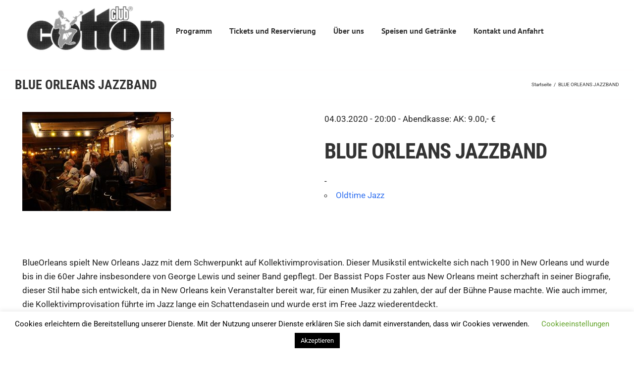

--- FILE ---
content_type: text/html; charset=UTF-8
request_url: https://www.cotton-club.de/veranstaltungen/blue-orleans-jazzband-4/
body_size: 9517
content:
<!DOCTYPE html><html class="avada-html-layout-boxed" lang="de-DE" prefix="og: http://ogp.me/ns# fb: http://ogp.me/ns/fb#"><head><meta http-equiv="X-UA-Compatible" content="IE=edge" /><meta http-equiv="Content-Type" content="text/html; charset=utf-8"/><meta name="viewport" content="width=device-width, initial-scale=1" /><meta name='robots' content='index, follow, max-image-preview:large, max-snippet:-1, max-video-preview:-1' /><title>BLUE ORLEANS JAZZBAND - Cotton Club Hamburg</title><link rel="canonical" href="https://www.cotton-club.de/veranstaltungen/blue-orleans-jazzband-4/" /><meta property="og:locale" content="de_DE" /><meta property="og:type" content="article" /><meta property="og:title" content="BLUE ORLEANS JAZZBAND - Cotton Club Hamburg" /><meta property="og:description" content="04.03.2020 @ 0:00 - BlueOrleans spielt New Orleans Jazz mit dem Schwerpunkt auf Kollektivimprovisation. Dieser Musikstil entwickelte sich nach 1900 in New Orleans und wurde bis in die 60er Jahre insbesondere von George Lewis und seiner Band gepflegt. Der Bassist Pops Foster aus New Orleans meint scherzhaft in seiner Biografie, dieser Stil habe sich entwickelt, da in New Orleans [...]" /><meta property="og:url" content="https://www.cotton-club.de/veranstaltungen/blue-orleans-jazzband-4/" /><meta property="og:site_name" content="Cotton Club Hamburg" /><meta property="article:publisher" content="https://www.facebook.com/CottonClubHamburg" /><meta property="article:modified_time" content="2020-10-08T11:04:58+00:00" /><meta property="og:image" content="https://www.cotton-club.de/wp-content/uploads/2020/03/blue_orleans_jazzban_2.jpg" /><meta property="og:image:width" content="640" /><meta property="og:image:height" content="427" /><meta property="og:image:type" content="image/jpeg" /><meta name="twitter:card" content="summary_large_image" /><meta name="twitter:label1" content="Geschätzte Lesezeit" /><meta name="twitter:data1" content="1 Minute" /> <script type="application/ld+json" class="yoast-schema-graph">{"@context":"https://schema.org","@graph":[{"@type":"WebPage","@id":"https://www.cotton-club.de/veranstaltungen/blue-orleans-jazzband-4/","url":"https://www.cotton-club.de/veranstaltungen/blue-orleans-jazzband-4/","name":"BLUE ORLEANS JAZZBAND - Cotton Club Hamburg","isPartOf":{"@id":"https://www.cotton-club.de/#website"},"primaryImageOfPage":{"@id":"https://www.cotton-club.de/veranstaltungen/blue-orleans-jazzband-4/#primaryimage"},"image":{"@id":"https://www.cotton-club.de/veranstaltungen/blue-orleans-jazzband-4/#primaryimage"},"thumbnailUrl":"https://www.cotton-club.de/wp-content/uploads/2020/03/blue_orleans_jazzban_2.jpg","datePublished":"2020-02-02T23:00:00+00:00","dateModified":"2020-10-08T11:04:58+00:00","breadcrumb":{"@id":"https://www.cotton-club.de/veranstaltungen/blue-orleans-jazzband-4/#breadcrumb"},"inLanguage":"de-DE","potentialAction":[{"@type":"ReadAction","target":["https://www.cotton-club.de/veranstaltungen/blue-orleans-jazzband-4/"]}]},{"@type":"ImageObject","inLanguage":"de-DE","@id":"https://www.cotton-club.de/veranstaltungen/blue-orleans-jazzband-4/#primaryimage","url":"https://www.cotton-club.de/wp-content/uploads/2020/03/blue_orleans_jazzban_2.jpg","contentUrl":"https://www.cotton-club.de/wp-content/uploads/2020/03/blue_orleans_jazzban_2.jpg","width":640,"height":427},{"@type":"BreadcrumbList","@id":"https://www.cotton-club.de/veranstaltungen/blue-orleans-jazzband-4/#breadcrumb","itemListElement":[{"@type":"ListItem","position":1,"name":"Startseite","item":"https://www.cotton-club.de/"},{"@type":"ListItem","position":2,"name":"Veranstaltungen","item":"https://www.cotton-club.de/veranstaltungen/"},{"@type":"ListItem","position":3,"name":"BLUE ORLEANS JAZZBAND"}]},{"@type":"WebSite","@id":"https://www.cotton-club.de/#website","url":"https://www.cotton-club.de/","name":"Cotton Club Hamburg","description":"Hamburgs ältester Jazzclub","publisher":{"@id":"https://www.cotton-club.de/#organization"},"potentialAction":[{"@type":"SearchAction","target":{"@type":"EntryPoint","urlTemplate":"https://www.cotton-club.de/?s={search_term_string}"},"query-input":"required name=search_term_string"}],"inLanguage":"de-DE"},{"@type":"Organization","@id":"https://www.cotton-club.de/#organization","name":"Cotton Club Hamburg","url":"https://www.cotton-club.de/","logo":{"@type":"ImageObject","inLanguage":"de-DE","@id":"https://www.cotton-club.de/#/schema/logo/image/","url":"https://cotton-club.de/wp-content/uploads/2022/10/Cotton_Club_Logo.jpg","contentUrl":"https://cotton-club.de/wp-content/uploads/2022/10/Cotton_Club_Logo.jpg","width":1360,"height":510,"caption":"Cotton Club Hamburg"},"image":{"@id":"https://www.cotton-club.de/#/schema/logo/image/"},"sameAs":["https://www.facebook.com/CottonClubHamburg"]}]}</script><link rel='dns-prefetch' href='//s.w.org' /><link rel="alternate" type="application/rss+xml" title="Cotton Club Hamburg &raquo; Feed" href="https://www.cotton-club.de/feed/" /><link rel="alternate" type="application/rss+xml" title="Cotton Club Hamburg &raquo; Kommentar-Feed" href="https://www.cotton-club.de/comments/feed/" /><link rel="shortcut icon" href="https://www.cotton-club.de/wp-content/uploads/2019/06/fav.jpg" type="image/x-icon" /><meta property="og:title" content="BLUE ORLEANS JAZZBAND"/><meta property="og:type" content="article"/><meta property="og:url" content="https://www.cotton-club.de/veranstaltungen/blue-orleans-jazzband-4/"/><meta property="og:site_name" content="Cotton Club Hamburg"/><meta property="og:description" content="BlueOrleans spielt New Orleans Jazz mit dem Schwerpunkt auf Kollektivimprovisation. Dieser Musikstil entwickelte sich nach 1900 in New Orleans und wurde bis in die 60er Jahre insbesondere von George Lewis und seiner Band gepflegt. Der Bassist Pops Foster aus New Orleans meint scherzhaft in seiner Biografie, dieser Stil habe sich entwickelt, da in"/><meta property="og:image" content="https://www.cotton-club.de/wp-content/uploads/2020/03/blue_orleans_jazzban_2.jpg"/><link rel="stylesheet" href="https://www.cotton-club.de/wp-content/cache/jch-optimize/assets/css/0da1bca4c360c7c5ca81633eff81125dbedcd39ce0710a08b0ac0815cd227c3a.css" /><!--[if IE]>
<link rel='stylesheet' id='avada-IE-css' href='https://www.cotton-club.de/wp-content/themes/Avada2/assets/css/ie.min.css?ver=5.9.1' type='text/css' media='all' />
<style id='avada-IE-inline-css' type='text/css'>
.avada-select-parent .select-arrow{background-color:#ffffff}
.select-arrow{background-color:#ffffff}
</style>
<![endif]--><link rel="https://api.w.org/" href="https://www.cotton-club.de/wp-json/" /><link rel="EditURI" type="application/rsd+xml" title="RSD" href="https://www.cotton-club.de/xmlrpc.php?rsd" /><link rel="wlwmanifest" type="application/wlwmanifest+xml" href="https://www.cotton-club.de/wp-includes/wlwmanifest.xml" /><meta name="generator" content="WordPress 6.0.2" /><link rel='shortlink' href='https://www.cotton-club.de/?p=3146' /><link rel="alternate" type="application/json+oembed" href="https://www.cotton-club.de/wp-json/oembed/1.0/embed?url=https%3A%2F%2Fwww.cotton-club.de%2Fveranstaltungen%2Fblue-orleans-jazzband-4%2F" /><link rel="alternate" type="text/xml+oembed" href="https://www.cotton-club.de/wp-json/oembed/1.0/embed?url=https%3A%2F%2Fwww.cotton-club.de%2Fveranstaltungen%2Fblue-orleans-jazzband-4%2F&#038;format=xml" /> <script src="https://www.cotton-club.de/wp-content/cache/jch-optimize/assets/js/a5696ccefe3f0463e204233861c06f348b28b9e89a0b05f2f4ef178ee65f5c7d.js"></script> </head><body class="event-template-default single single-event postid-3146 fusion-image-hovers fusion-body ltr fusion-sticky-header no-mobile-slidingbar no-mobile-totop fusion-disable-outline fusion-sub-menu-fade mobile-logo-pos-left layout-boxed-mode layout-boxed-mode-full fusion-top-header menu-text-align-center mobile-menu-design-modern fusion-show-pagination-text fusion-header-layout-v1 avada-responsive avada-footer-fx-none fusion-search-form-classic fusion-avatar-square"> <a class="skip-link screen-reader-text" href="#content">Skip to content</a> <div id="wrapper" class=""><div id="home" style="position:relative;top:-1px;"></div><header class="fusion-header-wrapper"><div class="fusion-header-v1 fusion-logo-left fusion-sticky-menu- fusion-sticky-logo- fusion-mobile-logo-  fusion-mobile-menu-design-modern"><div class="fusion-header-sticky-height"></div><div class="fusion-header"><div class="fusion-row"><div class="fusion-logo" data-margin-top="0px" data-margin-bottom="30px" data-margin-left="0px" data-margin-right="15px"> <a class="fusion-logo-link" href="https://www.cotton-club.de/" > <img src="https://www.cotton-club.de/wp-content/uploads/2022/10/Cotton_Club_Logo.jpg" srcset="https://www.cotton-club.de/wp-content/uploads/2022/10/Cotton_Club_Logo.jpg 1x" width="1360" height="510" alt="Cotton Club Hamburg Logo" data-retina_logo_url="" class="fusion-standard-logo" /> </a> </div><nav class="fusion-main-menu" aria-label="Hauptmenü"><ul id="menu-hauptmenu" class="fusion-menu"><li id="menu-item-819" class="menu-item menu-item-type-post_type menu-item-object-page menu-item-home menu-item-819" data-item-id="819"><a href="https://www.cotton-club.de/" class="fusion-textcolor-highlight"><span class="menu-text">Programm</span></a></li><li id="menu-item-37" class="menu-item menu-item-type-post_type menu-item-object-page menu-item-37" data-item-id="37"><a href="https://www.cotton-club.de/tickets-und-reservierung/" class="fusion-textcolor-highlight"><span class="menu-text">Tickets und Reservierung</span></a></li><li id="menu-item-75" class="menu-item menu-item-type-post_type menu-item-object-page menu-item-has-children menu-item-75 fusion-dropdown-menu" data-item-id="75"><a href="https://www.cotton-club.de/ueber-uns/" class="fusion-textcolor-highlight"><span class="menu-text">Über uns</span></a><ul role="menu" class="sub-menu"><li id="menu-item-1552" class="menu-item menu-item-type-post_type menu-item-object-page menu-item-1552 fusion-dropdown-submenu" ><a href="https://www.cotton-club.de/ueber-uns/newsletter/" class="fusion-textcolor-highlight"><span>Newsletter</span></a></li><li id="menu-item-118" class="menu-item menu-item-type-post_type menu-item-object-page menu-item-118 fusion-dropdown-submenu" ><a href="https://www.cotton-club.de/ueber-uns/presse/" class="fusion-textcolor-highlight"><span>Presse</span></a></li><li id="menu-item-115" class="menu-item menu-item-type-post_type menu-item-object-page menu-item-115 fusion-dropdown-submenu" ><a href="https://www.cotton-club.de/ueber-uns/sitzplan-und-oeffnungszeiten/" class="fusion-textcolor-highlight"><span>Sitzplan und Öffnungszeiten</span></a></li></ul></li><li id="menu-item-140" class="menu-item menu-item-type-post_type menu-item-object-page menu-item-has-children menu-item-140 fusion-dropdown-menu" data-item-id="140"><a href="https://www.cotton-club.de/speisen-und-getraenke/" class="fusion-textcolor-highlight"><span class="menu-text">Speisen und Getränke</span></a><ul role="menu" class="sub-menu"><li id="menu-item-296" class="menu-item menu-item-type-post_type menu-item-object-page menu-item-296 fusion-dropdown-submenu" ><a href="https://www.cotton-club.de/speisen-und-getraenke/" class="fusion-textcolor-highlight"><span>Speisen</span></a></li><li id="menu-item-150" class="menu-item menu-item-type-post_type menu-item-object-page menu-item-150 fusion-dropdown-submenu" ><a href="https://www.cotton-club.de/speisen-und-getraenke/alkoholfreie-und-warme-getraenke/" class="fusion-textcolor-highlight"><span>Alkoholfreie und warme Getränke</span></a></li><li id="menu-item-176" class="menu-item menu-item-type-post_type menu-item-object-page menu-item-176 fusion-dropdown-submenu" ><a href="https://www.cotton-club.de/speisen-und-getraenke/bier-und-cocktails/" class="fusion-textcolor-highlight"><span>Bier und Cocktails</span></a></li><li id="menu-item-167" class="menu-item menu-item-type-post_type menu-item-object-page menu-item-167 fusion-dropdown-submenu" ><a href="https://www.cotton-club.de/speisen-und-getraenke/weine/" class="fusion-textcolor-highlight"><span>Weine</span></a></li><li id="menu-item-175" class="menu-item menu-item-type-post_type menu-item-object-page menu-item-175 fusion-dropdown-submenu" ><a href="https://www.cotton-club.de/speisen-und-getraenke/spiritousen/" class="fusion-textcolor-highlight"><span>Spiritousen und mehr</span></a></li></ul></li><li id="menu-item-236" class="menu-item menu-item-type-post_type menu-item-object-page menu-item-236" data-item-id="236"><a href="https://www.cotton-club.de/kontakt/" class="fusion-textcolor-highlight"><span class="menu-text">Kontakt und Anfahrt</span></a></li></ul></nav><div class="fusion-mobile-menu-icons"> <a href="#" class="fusion-icon fusion-icon-bars" aria-label="Toggle mobile menu" aria-expanded="false"></a> <a href="#" class="fusion-icon fusion-icon-search" aria-label="Toggle mobile search"></a> </div><nav class="fusion-mobile-nav-holder fusion-mobile-menu-text-align-left" aria-label="Main Menu Mobile"></nav><div class="fusion-clearfix"></div><div class="fusion-mobile-menu-search"><form role="search" class="searchform fusion-search-form fusion-live-search" method="get" action="https://www.cotton-club.de/"><div class="fusion-search-form-content"><div class="fusion-search-field search-field"> <label><span class="screen-reader-text">Suche nach:</span> <input type="text" value="" name="s" class="s" placeholder="Suchen ..." required aria-required="true" aria-label="Suchen ..."/> </label> </div><div class="fusion-search-button search-button"> <input type="submit" class="fusion-search-submit searchsubmit" value="&#xf002;" /> </div></div></form></div></div></div></div><div class="fusion-clearfix"></div></header><div id="sliders-container"> </div><div class="fusion-page-title-bar fusion-page-title-bar-none fusion-page-title-bar-left"><div class="fusion-page-title-row"><div class="fusion-page-title-wrapper"><div class="fusion-page-title-captions"><h1 class="entry-title">BLUE ORLEANS JAZZBAND</h1></div><div class="fusion-page-title-secondary"><div class="fusion-breadcrumbs"><span itemscope itemtype="http://data-vocabulary.org/Breadcrumb"><a itemprop="url" href="https://www.cotton-club.de"><span itemprop="title">Startseite</span></a></span><span class="fusion-breadcrumb-sep">/</span><span class="breadcrumb-leaf">BLUE ORLEANS JAZZBAND</span></div></div></div></div></div><main id="main" class="clearfix " style=""><div class="fusion-row" style=""><section id="content" style="width: 100%;"><div id="post-3146" class="post-3146 event type-event status-publish has-post-thumbnail hentry event-categories-oldtime-jazz"> <span class="entry-title rich-snippet-hidden">BLUE ORLEANS JAZZBAND</span><span class="vcard rich-snippet-hidden"><span class="fn"><a href="https://www.cotton-club.de/author/caw/" title="Beiträge von cottonclub" rel="author">cottonclub</a></span></span><span class="updated rich-snippet-hidden">2020-10-08T13:04:58+02:00</span> <div class="post-content"><div class="em em-view-container" id="em-view-6" data-view="event"><div class="em pixelbones em-item em-item-single em-event em-event-single em-event-1115 " id="em-event-6" data-view-id="6"><div class="col-lg-6 col-xs-12"><div class="fusion-flexslider flexslider post-slideshow"><ul class="slides"> <li style="width: 100%; float: left; margin-right: -100%; position: relative; opacity: 1; display: block; z-index: 2;" class="flex-active-slide"><a href="https://www.cotton-club.de/wp-content/uploads/2020/03/blue_orleans_jazzban_2.jpg" data-rel="iLightbox[gallery_1115]"><img width="300" height="200" src="https://www.cotton-club.de/wp-content/uploads/2020/03/blue_orleans_jazzban_2-300x200.jpg" class="attachment-300x200 size-300x200 wp-post-image" alt="BLUE ORLEANS JAZZBAND" srcset="https://www.cotton-club.de/wp-content/uploads/2020/03/blue_orleans_jazzban_2-200x133.jpg 200w, https://www.cotton-club.de/wp-content/uploads/2020/03/blue_orleans_jazzban_2-300x200.jpg 300w, https://www.cotton-club.de/wp-content/uploads/2020/03/blue_orleans_jazzban_2-400x267.jpg 400w, https://www.cotton-club.de/wp-content/uploads/2020/03/blue_orleans_jazzban_2-600x400.jpg 600w, https://www.cotton-club.de/wp-content/uploads/2020/03/blue_orleans_jazzban_2.jpg 640w" sizes="(max-width: 300px) 100vw, 300px" /></a> </li> </ul> </div> </div><div class="eventdata col-lg-6 col-xs-12"><p>04.03.2020 - 20:00 - <span class="9.00">Abendkasse: AK: 9.00,- €</span><br/></p><h2>BLUE ORLEANS JAZZBAND</h2>- <span class="nocategory"><ul class="event-categories"> <li><a href="https://www.cotton-club.de/veranstaltungen/genre/oldtime-jazz/">Oldtime Jazz</a></li> </ul> </span> </div><div class="eventtext col-xs-12"><div class="ev_description"> BlueOrleans spielt New Orleans Jazz mit dem Schwerpunkt auf Kollektivimprovisation. Dieser Musikstil entwickelte sich nach 1900 in New Orleans und wurde bis in die 60er Jahre insbesondere von George Lewis und seiner Band gepflegt. Der Bassist Pops Foster aus New Orleans meint scherzhaft in seiner Biografie, dieser Stil habe sich entwickelt, da in New Orleans kein Veranstalter bereit war, für einen Musiker zu zahlen, der auf der Bühne Pause machte. Wie auch immer, die Kollektivimprovisation führte im Jazz lange ein Schattendasein und wurde erst im Free Jazz wiederentdeckt. </div><div class="ev_prices"><a href="http://www.peterunbehauen.de/jazz/2.html">http://www.peterunbehauen.de/jazz/2.html</a><br /> <a href="https://www.tixforgigs.com/Event/33910">https://www.tixforgigs.com/Event/33910</a><br /> <a href="https://cottonclub.reservix.de/p/reservix/event/1527549">https://cottonclub.reservix.de/p/reservix/event/1527549</a></div></div></div></div></div></div></section></div></main><div class="fusion-footer"><footer class="fusion-footer-widget-area fusion-widget-area fusion-footer-widget-area-center"><div class="fusion-row"><div class="fusion-columns fusion-columns-3 fusion-widget-area"><div class="fusion-column col-lg-4 col-md-4 col-sm-4"><section id="nav_menu-3" class="fusion-footer-widget-column widget widget_nav_menu"><div class="menu-rechtliches-container"><ul id="menu-rechtliches" class="menu"><li id="menu-item-181" class="menu-item menu-item-type-post_type menu-item-object-page menu-item-181"><a href="https://www.cotton-club.de/impressum/">Impressum</a></li> <li id="menu-item-200" class="menu-item menu-item-type-post_type menu-item-object-page menu-item-privacy-policy menu-item-200"><a href="https://www.cotton-club.de/datenschutzerklaerung/">Datenschutzerklärung</a></li> <li id="menu-item-206" class="menu-item menu-item-type-post_type menu-item-object-page menu-item-206"><a href="https://www.cotton-club.de/kontakt/">Kontakt und Anfahrt</a></li> </ul></div><div style="clear:both;"></div></section></div><div class="fusion-column col-lg-4 col-md-4 col-sm-4"> </div><div class="fusion-column fusion-column-last col-lg-4 col-md-4 col-sm-4"><section id="text-3" class="fusion-footer-widget-column widget widget_text"><div class="textwidget"><p>Cotton Club<br /> <a href="https://www.google.de/maps/dir//Cotton+Club,+Alter+Steinweg+10,+20459+Hamburg" target="_blank" rel="noopener">Alter Steinweg 10 &#8211; 20459 Hamburg</a><br /> <i class="fas fa-phone"></i> Telefon: <a href="tel:+4940343878">040 34 38 78</a><br />
E-Mail: <a href="mailto:info@cotton-club.de">info@cotton-club.de</a></p></div><div style="clear:both;"></div></section></div><div class="fusion-clearfix"></div></div></div></footer></div></div> <a class="fusion-one-page-text-link fusion-page-load-link"></a> <div id="cookie-law-info-bar" data-nosnippet="true"><span> Cookies erleichtern die Bereitstellung unserer Dienste. Mit der Nutzung unserer Dienste erklären Sie sich damit einverstanden, dass wir Cookies verwenden. <a role='button' class="cli_settings_button" style="margin:5px 20px 5px 20px">Cookieeinstellungen</a><a role='button' data-cli_action="accept" id="cookie_action_close_header" class="medium cli-plugin-button cli-plugin-main-button cookie_action_close_header cli_action_button wt-cli-accept-btn" style="margin:5px">Akzeptieren</a></span></div><div id="cookie-law-info-again" data-nosnippet="true"><span id="cookie_hdr_showagain">Datenschutz</span></div><div class="cli-modal" data-nosnippet="true" id="cliSettingsPopup" tabindex="-1" role="dialog" aria-labelledby="cliSettingsPopup" aria-hidden="true"><div class="cli-modal-dialog" role="document"><div class="cli-modal-content cli-bar-popup"> <button type="button" class="cli-modal-close" id="cliModalClose"> <svg class="" viewBox="0 0 24 24"><path d="M19 6.41l-1.41-1.41-5.59 5.59-5.59-5.59-1.41 1.41 5.59 5.59-5.59 5.59 1.41 1.41 5.59-5.59 5.59 5.59 1.41-1.41-5.59-5.59z"></path><path d="M0 0h24v24h-24z" fill="none"></path></svg> <span class="wt-cli-sr-only">Schließen</span> </button><div class="cli-modal-body"><div class="cli-container-fluid cli-tab-container"><div class="cli-row"><div class="cli-col-12 cli-align-items-stretch cli-px-0"><div class="cli-privacy-overview"><h4>Privacy Overview</h4><div class="cli-privacy-content"><div class="cli-privacy-content-text">This website uses cookies to improve your experience while you navigate through the website. Out of these cookies, the cookies that are categorized as necessary are stored on your browser as they are as essential for the working of basic functionalities of the website. We also use third-party cookies that help us analyze and understand how you use this website. These cookies will be stored in your browser only with your consent. You also have the option to opt-out of these cookies. But opting out of some of these cookies may have an effect on your browsing experience.</div></div> <a class="cli-privacy-readmore" aria-label="Mehr anzeigen" role="button" data-readmore-text="Mehr anzeigen" data-readless-text="Weniger anzeigen"></a> </div></div><div class="cli-col-12 cli-align-items-stretch cli-px-0 cli-tab-section-container"><div class="cli-tab-section"><div class="cli-tab-header"> <a role="button" tabindex="0" class="cli-nav-link cli-settings-mobile" data-target="necessary" data-toggle="cli-toggle-tab"> Necessary </a> <div class="wt-cli-necessary-checkbox"> <input type="checkbox" class="cli-user-preference-checkbox" id="wt-cli-checkbox-necessary" data-id="checkbox-necessary" checked="checked" /> <label class="form-check-label" for="wt-cli-checkbox-necessary">Necessary</label> </div> <span class="cli-necessary-caption">immer aktiv</span> </div><div class="cli-tab-content"><div class="cli-tab-pane cli-fade" data-id="necessary"><div class="wt-cli-cookie-description"> Necessary cookies are absolutely essential for the website to function properly. This category only includes cookies that ensures basic functionalities and security features of the website. These cookies do not store any personal information. </div></div></div></div></div></div></div></div><div class="cli-modal-footer"><div class="wt-cli-element cli-container-fluid cli-tab-container"><div class="cli-row"><div class="cli-col-12 cli-align-items-stretch cli-px-0"><div class="cli-tab-footer wt-cli-privacy-overview-actions"> <a id="wt-cli-privacy-save-btn" role="button" tabindex="0" data-cli-action="accept" class="wt-cli-privacy-btn cli_setting_save_button wt-cli-privacy-accept-btn cli-btn">SPEICHERN &amp; AKZEPTIEREN</a> </div></div></div></div></div></div></div></div><div class="cli-modal-backdrop cli-fade cli-settings-overlay"></div><div class="cli-modal-backdrop cli-fade cli-popupbar-overlay"></div> <script type="text/javascript">jQuery(document).ready(function(){var ajaxurl='https://www.cotton-club.de/wp-admin/admin-ajax.php';if(0<jQuery('.fusion-login-nonce').length){jQuery.get(ajaxurl,{'action':'fusion_login_nonce'},function(response){jQuery('.fusion-login-nonce').html(response);});}});</script> <script type='text/javascript' src='https://www.cotton-club.de/wp-content/plugins/contact-form-7/includes/swv/js/index.js?ver=5.7.7' id='swv-js'></script> <script type='text/javascript' id='contact-form-7-js-extra'>var wpcf7={"api":{"root":"https:\/\/www.cotton-club.de\/wp-json\/","namespace":"contact-form-7\/v1"}};</script> <script type='text/javascript' src='https://www.cotton-club.de/wp-content/plugins/contact-form-7/includes/js/index.js?ver=5.7.7' id='contact-form-7-js'></script> <script type='text/javascript' src='https://www.cotton-club.de/wp-content/themes/Avada2/includes/lib/assets/min/js/library/modernizr.js?ver=3.3.1' id='modernizr-js'></script> <script type='text/javascript' src='https://www.cotton-club.de/wp-content/themes/Avada2/includes/lib/assets/min/js/library/jquery.fitvids.js?ver=1.1' id='jquery-fitvids-js'></script> <script type='text/javascript' id='fusion-video-general-js-extra'>var fusionVideoGeneralVars={"status_vimeo":"0","status_yt":"0"};</script> <script type='text/javascript' src='https://www.cotton-club.de/wp-content/themes/Avada2/includes/lib/assets/min/js/library/fusion-video-general.js?ver=1' id='fusion-video-general-js'></script> <script type='text/javascript' id='jquery-lightbox-js-extra'>var fusionLightboxVideoVars={"lightbox_video_width":"1280","lightbox_video_height":"720"};</script> <script type='text/javascript' src='https://www.cotton-club.de/wp-content/themes/Avada2/includes/lib/assets/min/js/library/jquery.ilightbox.js?ver=2.2.3' id='jquery-lightbox-js'></script> <script type='text/javascript' src='https://www.cotton-club.de/wp-content/themes/Avada2/includes/lib/assets/min/js/library/jquery.mousewheel.js?ver=3.0.6' id='jquery-mousewheel-js'></script> <script type='text/javascript' id='fusion-lightbox-js-extra'>var fusionLightboxVars={"status_lightbox":"1","lightbox_gallery":"1","lightbox_skin":"metro-white","lightbox_title":"1","lightbox_arrows":"1","lightbox_slideshow_speed":"5000","lightbox_autoplay":"","lightbox_opacity":"0.90","lightbox_desc":"1","lightbox_social":"1","lightbox_deeplinking":"1","lightbox_path":"vertical","lightbox_post_images":"1","lightbox_animation_speed":"Normal"};</script> <script type='text/javascript' src='https://www.cotton-club.de/wp-content/themes/Avada2/includes/lib/assets/min/js/general/fusion-lightbox.js?ver=1' id='fusion-lightbox-js'></script> <script type='text/javascript' src='https://www.cotton-club.de/wp-content/themes/Avada2/includes/lib/assets/min/js/library/imagesLoaded.js?ver=3.1.8' id='images-loaded-js'></script> <script type='text/javascript' src='https://www.cotton-club.de/wp-content/themes/Avada2/includes/lib/assets/min/js/library/isotope.js?ver=3.0.4' id='isotope-js'></script> <script type='text/javascript' src='https://www.cotton-club.de/wp-content/themes/Avada2/includes/lib/assets/min/js/library/packery.js?ver=2.0.0' id='packery-js'></script> <script type='text/javascript' id='avada-portfolio-js-extra'>var avadaPortfolioVars={"lightbox_behavior":"all","infinite_finished_msg":"<em>All items displayed.<\/em>","infinite_blog_text":"<em>Loading the next set of posts...<\/em>","content_break_point":"800"};</script> <script type='text/javascript' src='https://www.cotton-club.de/wp-content/plugins/fusion-core/js/min/avada-portfolio.js?ver=1' id='avada-portfolio-js'></script> <script type='text/javascript' src='https://www.cotton-club.de/wp-content/themes/Avada2/includes/lib/assets/min/js/library/jquery.infinitescroll.js?ver=2.1' id='jquery-infinite-scroll-js'></script> <script type='text/javascript' src='https://www.cotton-club.de/wp-content/plugins/fusion-core/js/min/avada-faqs.js?ver=1' id='avada-faqs-js'></script> <script type='text/javascript' src='https://www.cotton-club.de/wp-content/themes/Avada2/includes/lib/assets/min/js/library/jquery.waypoints.js?ver=2.0.3' id='jquery-waypoints-js'></script> <script type='text/javascript' src='https://www.cotton-club.de/wp-content/themes/Avada2/includes/lib/assets/min/js/general/fusion-waypoints.js?ver=1' id='fusion-waypoints-js'></script> <script type='text/javascript' src='https://www.cotton-club.de/wp-content/themes/Avada2/includes/lib/assets/min/js/library/jquery.appear.js?ver=1' id='jquery-appear-js'></script> <script type='text/javascript' src='https://www.cotton-club.de/wp-content/plugins/fusion-builder/assets/js/min/general/fusion-progress.js?ver=1' id='fusion-progress-js'></script> <script type='text/javascript' src='https://www.cotton-club.de/wp-content/themes/Avada2/includes/lib/assets/min/js/library/cssua.js?ver=2.1.28' id='cssua-js'></script> <script type='text/javascript' id='fusion-animations-js-extra'>var fusionAnimationsVars={"disable_mobile_animate_css":"1"};</script> <script type='text/javascript' src='https://www.cotton-club.de/wp-content/plugins/fusion-builder/assets/js/min/general/fusion-animations.js?ver=1' id='fusion-animations-js'></script> <script type='text/javascript' id='fusion-equal-heights-js-extra'>var fusionEqualHeightVars={"content_break_point":"800"};</script> <script type='text/javascript' src='https://www.cotton-club.de/wp-content/themes/Avada2/includes/lib/assets/min/js/general/fusion-equal-heights.js?ver=1' id='fusion-equal-heights-js'></script> <script type='text/javascript' src='https://www.cotton-club.de/wp-content/plugins/fusion-builder/assets/js/min/general/fusion-content-boxes.js?ver=1' id='fusion-content-boxes-js'></script> <script type='text/javascript' src='https://www.cotton-club.de/wp-content/plugins/fusion-builder/assets/js/min/general/fusion-gallery.js?ver=1' id='fusion-gallery-js'></script> <script type='text/javascript' src='https://www.cotton-club.de/wp-content/themes/Avada2/includes/lib/assets/min/js/library/bootstrap.transition.js?ver=3.3.6' id='bootstrap-transition-js'></script> <script type='text/javascript' src='https://www.cotton-club.de/wp-content/themes/Avada2/includes/lib/assets/min/js/library/bootstrap.tab.js?ver=3.1.1' id='bootstrap-tab-js'></script> <script type='text/javascript' id='fusion-tabs-js-extra'>var fusionTabVars={"content_break_point":"800"};</script> <script type='text/javascript' src='https://www.cotton-club.de/wp-content/plugins/fusion-builder/assets/js/min/general/fusion-tabs.js?ver=1' id='fusion-tabs-js'></script> <script type='text/javascript' id='jquery-fusion-maps-js-extra'>var fusionMapsVars={"admin_ajax":"https:\/\/www.cotton-club.de\/wp-admin\/admin-ajax.php"};</script> <script type='text/javascript' src='https://www.cotton-club.de/wp-content/themes/Avada2/includes/lib/assets/min/js/library/jquery.fusion_maps.js?ver=2.2.2' id='jquery-fusion-maps-js'></script> <script type='text/javascript' src='https://www.cotton-club.de/wp-content/themes/Avada2/includes/lib/assets/min/js/general/fusion-google-map.js?ver=1' id='fusion-google-map-js'></script> <script type='text/javascript' src='https://www.cotton-club.de/wp-content/plugins/fusion-builder/assets/js/min/general/fusion-title.js?ver=1' id='fusion-title-js'></script> <script type='text/javascript' src='https://www.cotton-club.de/wp-content/plugins/fusion-builder/assets/js/min/library/jquery.event.move.js?ver=2.0' id='jquery-event-move-js'></script> <script type='text/javascript' src='https://www.cotton-club.de/wp-content/plugins/fusion-builder/assets/js/min/general/fusion-image-before-after.js?ver=1.0' id='fusion-image-before-after-js'></script> <script type='text/javascript' src='https://www.cotton-club.de/wp-content/themes/Avada2/includes/lib/assets/min/js/library/bootstrap.modal.js?ver=3.1.1' id='bootstrap-modal-js'></script> <script type='text/javascript' src='https://www.cotton-club.de/wp-content/plugins/fusion-builder/assets/js/min/general/fusion-modal.js?ver=1' id='fusion-modal-js'></script> <script type='text/javascript' src='https://www.cotton-club.de/wp-content/plugins/fusion-builder/assets/js/min/library/jquery.countTo.js?ver=1' id='jquery-count-to-js'></script> <script type='text/javascript' id='fusion-counters-box-js-extra'>var fusionCountersBox={"counter_box_speed":"1000"};</script> <script type='text/javascript' src='https://www.cotton-club.de/wp-content/plugins/fusion-builder/assets/js/min/general/fusion-counters-box.js?ver=1' id='fusion-counters-box-js'></script> <script type='text/javascript' id='fusion-recent-posts-js-extra'>var fusionRecentPostsVars={"infinite_loading_text":"<em>Loading the next set of posts...<\/em>","infinite_finished_msg":"<em>All items displayed.<\/em>","slideshow_autoplay":"1","slideshow_speed":"7000","pagination_video_slide":"","status_yt":""};</script> <script type='text/javascript' src='https://www.cotton-club.de/wp-content/plugins/fusion-builder/assets/js/min/general/fusion-recent-posts.js?ver=1' id='fusion-recent-posts-js'></script> <script type='text/javascript' src='https://www.cotton-club.de/wp-content/plugins/fusion-builder/assets/js/min/library/jquery.countdown.js?ver=1.0' id='jquery-count-down-js'></script> <script type='text/javascript' src='https://www.cotton-club.de/wp-content/plugins/fusion-builder/assets/js/min/general/fusion-countdown.js?ver=1' id='fusion-count-down-js'></script> <script type='text/javascript' src='https://www.cotton-club.de/wp-content/plugins/fusion-builder/assets/js/min/library/Chart.js?ver=2.7.1' id='fusion-chartjs-js'></script> <script type='text/javascript' src='https://www.cotton-club.de/wp-content/plugins/fusion-builder/assets/js/min/general/fusion-chart.js?ver=1' id='fusion-chart-js'></script> <script type='text/javascript' src='https://www.cotton-club.de/wp-content/themes/Avada2/includes/lib/assets/min/js/library/jquery.cycle.js?ver=3.0.3' id='jquery-cycle-js'></script> <script type='text/javascript' id='fusion-testimonials-js-extra'>var fusionTestimonialVars={"testimonials_speed":"4000"};</script> <script type='text/javascript' src='https://www.cotton-club.de/wp-content/plugins/fusion-builder/assets/js/min/general/fusion-testimonials.js?ver=1' id='fusion-testimonials-js'></script> <script type='text/javascript' src='https://www.cotton-club.de/wp-content/plugins/fusion-builder/assets/js/min/general/fusion-flip-boxes.js?ver=1' id='fusion-flip-boxes-js'></script> <script type='text/javascript' id='fusion-column-bg-image-js-extra'>var fusionBgImageVars={"content_break_point":"800"};</script> <script type='text/javascript' src='https://www.cotton-club.de/wp-content/plugins/fusion-builder/assets/js/min/general/fusion-column-bg-image.js?ver=1' id='fusion-column-bg-image-js'></script> <script type='text/javascript' src='https://www.cotton-club.de/wp-content/plugins/fusion-builder/assets/js/min/general/fusion-column.js?ver=1' id='fusion-column-js'></script> <script type='text/javascript' src='https://www.cotton-club.de/wp-content/themes/Avada2/includes/lib/assets/min/js/library/bootstrap.collapse.js?ver=3.1.1' id='bootstrap-collapse-js'></script> <script type='text/javascript' src='https://www.cotton-club.de/wp-content/plugins/fusion-builder/assets/js/min/general/fusion-toggles.js?ver=1' id='fusion-toggles-js'></script> <script type='text/javascript' src='https://www.cotton-club.de/wp-content/themes/Avada2/includes/lib/assets/min/js/library/jquery.easyPieChart.js?ver=2.1.7' id='jquery-easy-pie-chart-js'></script> <script type='text/javascript' src='https://www.cotton-club.de/wp-content/plugins/fusion-builder/assets/js/min/general/fusion-counters-circle.js?ver=1' id='fusion-counters-circle-js'></script> <script type='text/javascript' src='https://www.cotton-club.de/wp-content/plugins/fusion-builder/assets/js/min/general/fusion-syntax-highlighter.js?ver=1' id='fusion-syntax-highlighter-js'></script> <script type='text/javascript' src='https://www.cotton-club.de/wp-content/plugins/fusion-builder/assets/js/min/general/fusion-events.js?ver=1' id='fusion-events-js'></script> <script type='text/javascript' src='https://www.cotton-club.de/wp-content/themes/Avada2/includes/lib/assets/min/js/library/jquery.fade.js?ver=1' id='jquery-fade-js'></script> <script type='text/javascript' src='https://www.cotton-club.de/wp-content/themes/Avada2/includes/lib/assets/min/js/library/jquery.requestAnimationFrame.js?ver=1' id='jquery-request-animation-frame-js'></script> <script type='text/javascript' src='https://www.cotton-club.de/wp-content/themes/Avada2/includes/lib/assets/min/js/library/fusion-parallax.js?ver=1' id='fusion-parallax-js'></script> <script type='text/javascript' id='fusion-video-bg-js-extra'>var fusionVideoBgVars={"status_vimeo":"0","status_yt":"0"};</script> <script type='text/javascript' src='https://www.cotton-club.de/wp-content/themes/Avada2/includes/lib/assets/min/js/library/fusion-video-bg.js?ver=1' id='fusion-video-bg-js'></script> <script type='text/javascript' id='fusion-container-js-extra'>var fusionContainerVars={"content_break_point":"800","container_hundred_percent_height_mobile":"0","is_sticky_header_transparent":"0"};</script> <script type='text/javascript' src='https://www.cotton-club.de/wp-content/plugins/fusion-builder/assets/js/min/general/fusion-container.js?ver=1' id='fusion-container-js'></script> <script type='text/javascript' id='fusion-video-js-extra'>var fusionVideoVars={"status_vimeo":"0"};</script> <script type='text/javascript' src='https://www.cotton-club.de/wp-content/plugins/fusion-builder/assets/js/min/general/fusion-video.js?ver=1' id='fusion-video-js'></script> <script type='text/javascript' src='https://www.cotton-club.de/wp-content/themes/Avada2/includes/lib/assets/min/js/library/jquery.hoverintent.js?ver=1' id='jquery-hover-intent-js'></script> <script type='text/javascript' src='https://www.cotton-club.de/wp-content/themes/Avada2/assets/min/js/general/avada-vertical-menu-widget.js?ver=1' id='avada-vertical-menu-widget-js'></script> <script type='text/javascript' src='https://www.cotton-club.de/wp-content/themes/Avada2/includes/lib/assets/min/js/library/lazysizes.js?ver=4.1.5' id='lazysizes-js'></script> <script type='text/javascript' src='https://www.cotton-club.de/wp-content/themes/Avada2/includes/lib/assets/min/js/library/bootstrap.tooltip.js?ver=3.3.5' id='bootstrap-tooltip-js'></script> <script type='text/javascript' src='https://www.cotton-club.de/wp-content/themes/Avada2/includes/lib/assets/min/js/library/bootstrap.popover.js?ver=3.3.5' id='bootstrap-popover-js'></script> <script type='text/javascript' src='https://www.cotton-club.de/wp-content/themes/Avada2/includes/lib/assets/min/js/library/jquery.carouFredSel.js?ver=6.2.1' id='jquery-caroufredsel-js'></script> <script type='text/javascript' src='https://www.cotton-club.de/wp-content/themes/Avada2/includes/lib/assets/min/js/library/jquery.easing.js?ver=1.3' id='jquery-easing-js'></script> <script type='text/javascript' src='https://www.cotton-club.de/wp-content/themes/Avada2/includes/lib/assets/min/js/library/jquery.flexslider.js?ver=2.2.2' id='jquery-flexslider-js'></script> <script type='text/javascript' src='https://www.cotton-club.de/wp-content/themes/Avada2/includes/lib/assets/min/js/library/jquery.hoverflow.js?ver=1' id='jquery-hover-flow-js'></script> <script type='text/javascript' src='https://www.cotton-club.de/wp-content/themes/Avada2/includes/lib/assets/min/js/library/jquery.placeholder.js?ver=2.0.7' id='jquery-placeholder-js'></script> <script type='text/javascript' src='https://www.cotton-club.de/wp-content/themes/Avada2/includes/lib/assets/min/js/library/jquery.touchSwipe.js?ver=1.6.6' id='jquery-touch-swipe-js'></script> <script type='text/javascript' src='https://www.cotton-club.de/wp-content/themes/Avada2/includes/lib/assets/min/js/general/fusion-alert.js?ver=1' id='fusion-alert-js'></script> <script type='text/javascript' id='fusion-carousel-js-extra'>var fusionCarouselVars={"related_posts_speed":"2500","carousel_speed":"2500"};</script> <script type='text/javascript' src='https://www.cotton-club.de/wp-content/themes/Avada2/includes/lib/assets/min/js/general/fusion-carousel.js?ver=1' id='fusion-carousel-js'></script> <script type='text/javascript' id='fusion-flexslider-js-extra'>var fusionFlexSliderVars={"status_vimeo":"","page_smoothHeight":"false","slideshow_autoplay":"1","slideshow_speed":"7000","pagination_video_slide":"","status_yt":"","flex_smoothHeight":"false"};</script> <script type='text/javascript' src='https://www.cotton-club.de/wp-content/themes/Avada2/includes/lib/assets/min/js/general/fusion-flexslider.js?ver=1' id='fusion-flexslider-js'></script> <script type='text/javascript' src='https://www.cotton-club.de/wp-content/themes/Avada2/includes/lib/assets/min/js/general/fusion-popover.js?ver=1' id='fusion-popover-js'></script> <script type='text/javascript' src='https://www.cotton-club.de/wp-content/themes/Avada2/includes/lib/assets/min/js/general/fusion-tooltip.js?ver=1' id='fusion-tooltip-js'></script> <script type='text/javascript' src='https://www.cotton-club.de/wp-content/themes/Avada2/includes/lib/assets/min/js/general/fusion-sharing-box.js?ver=1' id='fusion-sharing-box-js'></script> <script type='text/javascript' id='fusion-blog-js-extra'>var fusionBlogVars={"infinite_blog_text":"<em>L\u00e4dt die n\u00e4chsten Beitr\u00e4ge..<\/em>","infinite_finished_msg":"<em>Alle Elemente angezeigt.<\/em>","slideshow_autoplay":"1","slideshow_speed":"7000","pagination_video_slide":"","status_yt":"","lightbox_behavior":"all","blog_pagination_type":"Pagination","flex_smoothHeight":"false"};</script> <script type='text/javascript' src='https://www.cotton-club.de/wp-content/themes/Avada2/includes/lib/assets/min/js/general/fusion-blog.js?ver=1' id='fusion-blog-js'></script> <script type='text/javascript' src='https://www.cotton-club.de/wp-content/themes/Avada2/includes/lib/assets/min/js/general/fusion-button.js?ver=1' id='fusion-button-js'></script> <script type='text/javascript' src='https://www.cotton-club.de/wp-content/themes/Avada2/includes/lib/assets/min/js/general/fusion-general-global.js?ver=1' id='fusion-general-global-js'></script> <script type='text/javascript' id='avada-header-js-extra'>var avadaHeaderVars={"header_position":"top","header_layout":"v1","header_sticky":"1","header_sticky_type2_layout":"menu_only","header_sticky_shadow":"1","side_header_break_point":"990","header_sticky_mobile":"1","header_sticky_tablet":"1","mobile_menu_design":"modern","sticky_header_shrinkage":"0","nav_height":"84","nav_highlight_border":"0","nav_highlight_style":"textcolor","logo_margin_top":"0px","logo_margin_bottom":"30px","layout_mode":"boxed","header_padding_top":"0px","header_padding_bottom":"0px","offset_scroll":"full"};</script> <script type='text/javascript' src='https://www.cotton-club.de/wp-content/themes/Avada2/assets/min/js/general/avada-header.js?ver=5.9.1' id='avada-header-js'></script> <script type='text/javascript' id='avada-menu-js-extra'>var avadaMenuVars={"site_layout":"Boxed","header_position":"Top","logo_alignment":"Left","header_sticky":"1","header_sticky_mobile":"1","header_sticky_tablet":"1","side_header_break_point":"990","megamenu_base_width":"site_width","mobile_menu_design":"modern","dropdown_goto":"Navigation ...","mobile_nav_cart":"Warenkorb","mobile_submenu_open":"Open Sub Menu Of","mobile_submenu_close":"Close Sub Menu Of","submenu_slideout":"1"};</script> <script type='text/javascript' src='https://www.cotton-club.de/wp-content/themes/Avada2/assets/min/js/general/avada-menu.js?ver=5.9.1' id='avada-menu-js'></script> <script type='text/javascript' id='fusion-scroll-to-anchor-js-extra'>var fusionScrollToAnchorVars={"content_break_point":"800","container_hundred_percent_height_mobile":"0"};</script> <script type='text/javascript' src='https://www.cotton-club.de/wp-content/themes/Avada2/includes/lib/assets/min/js/general/fusion-scroll-to-anchor.js?ver=1' id='fusion-scroll-to-anchor-js'></script> <script type='text/javascript' id='fusion-responsive-typography-js-extra'>var fusionTypographyVars={"site_width":"1280px","typography_responsive":"","typography_sensitivity":"0.60","typography_factor":"1.50","elements":"h1, h2, h3, h4, h5, h6"};</script> <script type='text/javascript' src='https://www.cotton-club.de/wp-content/themes/Avada2/includes/lib/assets/min/js/general/fusion-responsive-typography.js?ver=1' id='fusion-responsive-typography-js'></script> <script type='text/javascript' src='https://www.cotton-club.de/wp-content/themes/Avada2/assets/min/js/library/bootstrap.scrollspy.js?ver=3.3.2' id='bootstrap-scrollspy-js'></script> <script type='text/javascript' id='avada-comments-js-extra'>var avadaCommentVars={"title_style_type":"double solid","title_margin_top":"0px","title_margin_bottom":"31px"};</script> <script type='text/javascript' src='https://www.cotton-club.de/wp-content/themes/Avada2/assets/min/js/general/avada-comments.js?ver=5.9.1' id='avada-comments-js'></script> <script type='text/javascript' src='https://www.cotton-club.de/wp-content/themes/Avada2/assets/min/js/general/avada-general-footer.js?ver=5.9.1' id='avada-general-footer-js'></script> <script type='text/javascript' src='https://www.cotton-club.de/wp-content/themes/Avada2/assets/min/js/general/avada-quantity.js?ver=5.9.1' id='avada-quantity-js'></script> <script type='text/javascript' src='https://www.cotton-club.de/wp-content/themes/Avada2/assets/min/js/general/avada-scrollspy.js?ver=5.9.1' id='avada-scrollspy-js'></script> <script type='text/javascript' src='https://www.cotton-club.de/wp-content/themes/Avada2/assets/min/js/general/avada-select.js?ver=5.9.1' id='avada-select-js'></script> <script type='text/javascript' id='avada-sidebars-js-extra'>var avadaSidebarsVars={"header_position":"top","header_layout":"v1","header_sticky":"1","header_sticky_type2_layout":"menu_only","side_header_break_point":"990","header_sticky_tablet":"1","sticky_header_shrinkage":"0","nav_height":"84","sidebar_break_point":"800"};</script> <script type='text/javascript' src='https://www.cotton-club.de/wp-content/themes/Avada2/assets/min/js/general/avada-sidebars.js?ver=5.9.1' id='avada-sidebars-js'></script> <script type='text/javascript' src='https://www.cotton-club.de/wp-content/themes/Avada2/assets/min/js/library/jquery.sticky-kit.js?ver=5.9.1' id='jquery-sticky-kit-js'></script> <script type='text/javascript' src='https://www.cotton-club.de/wp-content/themes/Avada2/assets/min/js/general/avada-tabs-widget.js?ver=5.9.1' id='avada-tabs-widget-js'></script> <script type='text/javascript' id='jquery-to-top-js-extra'>var toTopscreenReaderText={"label":"Nach oben"};</script> <script type='text/javascript' src='https://www.cotton-club.de/wp-content/themes/Avada2/assets/min/js/library/jquery.toTop.js?ver=1.2' id='jquery-to-top-js'></script> <script type='text/javascript' id='avada-to-top-js-extra'>var avadaToTopVars={"status_totop":"desktop","totop_position":"right","totop_scroll_down_only":"0"};</script> <script type='text/javascript' src='https://www.cotton-club.de/wp-content/themes/Avada2/assets/min/js/general/avada-to-top.js?ver=5.9.1' id='avada-to-top-js'></script> <script type='text/javascript' src='https://www.cotton-club.de/wp-content/themes/Avada2/assets/min/js/general/avada-drop-down.js?ver=5.9.1' id='avada-drop-down-js'></script> <script type='text/javascript' id='avada-mobile-image-hover-js-extra'>var avadaMobileImageVars={"side_header_break_point":"990"};</script> <script type='text/javascript' src='https://www.cotton-club.de/wp-content/themes/Avada2/assets/min/js/general/avada-mobile-image-hover.js?ver=5.9.1' id='avada-mobile-image-hover-js'></script> <script type='text/javascript' src='https://www.cotton-club.de/wp-content/themes/Avada2/assets/min/js/general/avada-contact-form-7.js?ver=5.9.1' id='avada-contact-form-7-js'></script> <script type='text/javascript' id='avada-fusion-slider-js-extra'>var avadaFusionSliderVars={"side_header_break_point":"990","slider_position":"below","header_transparency":"0","mobile_header_transparency":"0","header_position":"Top","content_break_point":"800","status_vimeo":"0"};</script> <script type='text/javascript' src='https://www.cotton-club.de/wp-content/plugins/fusion-core/js/min/avada-fusion-slider.js?ver=1' id='avada-fusion-slider-js'></script> </body> </html>